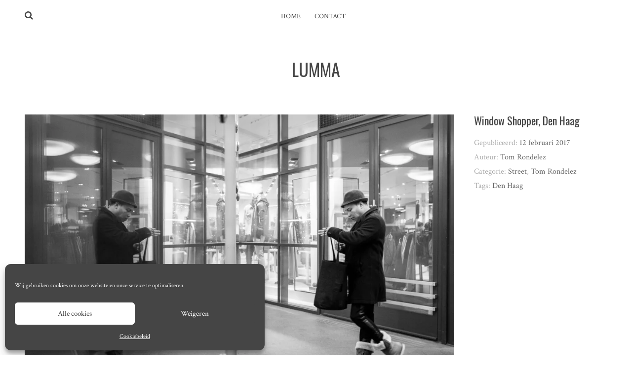

--- FILE ---
content_type: text/css
request_url: https://lumma.be/wp-content/themes/silvia-child/style.css?ver=6.7.2
body_size: 210
content:
/*
 Theme Name:   silvia Child
 Theme URI:
 Description:  silvia Child Theme
 Author:       PJ
 Author URI:
 Template:     silvia
 Version:      1.0.0
 License:      GNU General Public License v2 or later
 License URI:  http://www.gnu.org/licenses/gpl-2.0.html
 Tags:          grid-layout, three-columns, one-column, two-columns, left-sidebar, right-sidebar, custom-background, custom-menu, editor-style, threaded-comments, translation-ready, theme-options, photography
 Text Domain:  silvia
*/